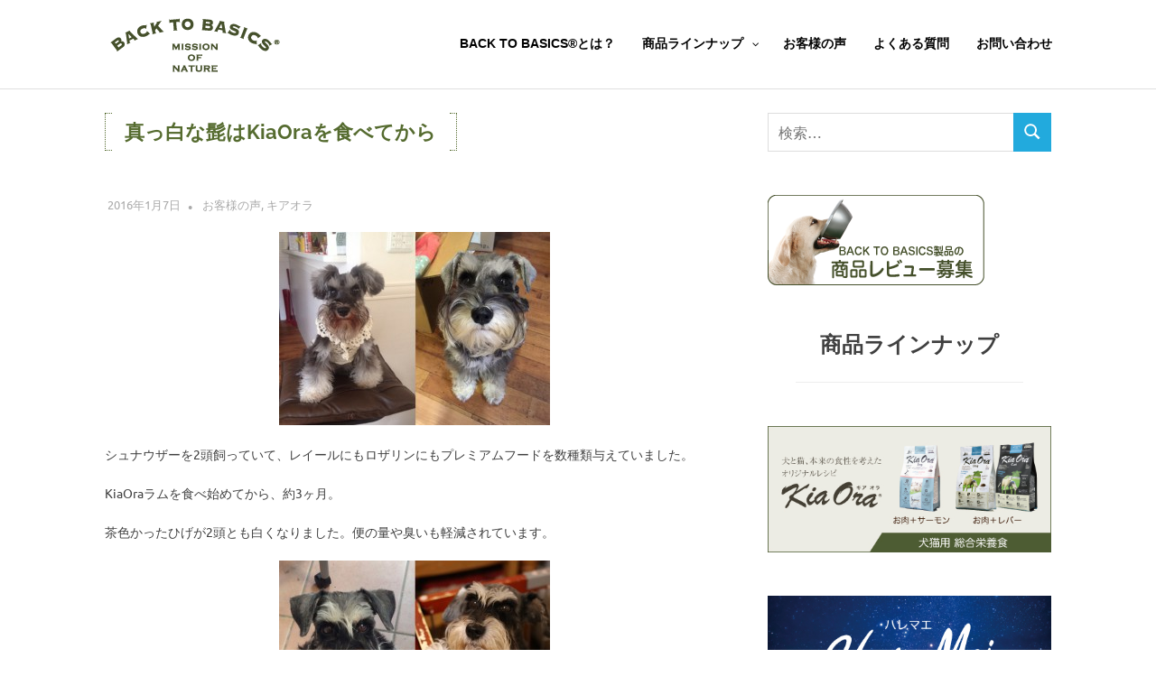

--- FILE ---
content_type: text/html; charset=UTF-8
request_url: https://backtobasics.jp/voice/800
body_size: 17005
content:
<!DOCTYPE html>
<html lang="ja">
<head>
<meta charset="UTF-8">
<meta name="viewport" content="width=device-width, initial-scale=1">
	
	
	
<link rel="profile" href="http://gmpg.org/xfn/11">
<link rel="pingback" href="https://backtobasics.jp/wp/xmlrpc.php">
<!-- Google Tag Manager -->
<script>(function(w,d,s,l,i){w[l]=w[l]||[];w[l].push({'gtm.start':
new Date().getTime(),event:'gtm.js'});var f=d.getElementsByTagName(s)[0],
j=d.createElement(s),dl=l!='dataLayer'?'&l='+l:'';j.async=true;j.src=
'https://www.googletagmanager.com/gtm.js?id='+i+dl;f.parentNode.insertBefore(j,f);
})(window,document,'script','dataLayer','GTM-MTB9HLM');</script>
<!-- End Google Tag Manager -->

	<script type="text/javascript" language="javascript">
		function addValue(){
		 var idname = "mail";
		s = document.getElementById(idname).value;
		var pvname =idname + "pv";
		document.getElementById(pvname).innerHTML = s;
		} 
	</script>
	
<!-- Global site tag (gtag.js) - Google Analytics -->
<script async src="https://www.googletagmanager.com/gtag/js?id=G-K6S6LJ0WLJ"></script>
<script>
  window.dataLayer = window.dataLayer || [];
  function gtag(){dataLayer.push(arguments);}
  gtag('js', new Date());

  gtag('config', 'G-K6S6LJ0WLJ');
</script>

	
<title>真っ白な髭はKiaOraを食べてから &#8211; BACK TO BASICS®</title>
<meta name='robots' content='max-image-preview:large' />
<link rel='dns-prefetch' href='//secure.gravatar.com' />
<link rel='dns-prefetch' href='//stats.wp.com' />
<link rel='dns-prefetch' href='//v0.wordpress.com' />
<link rel="alternate" type="application/rss+xml" title="BACK TO BASICS® &raquo; フィード" href="https://backtobasics.jp/feed" />
<link rel="alternate" type="application/rss+xml" title="BACK TO BASICS® &raquo; コメントフィード" href="https://backtobasics.jp/comments/feed" />
<link rel="alternate" title="oEmbed (JSON)" type="application/json+oembed" href="https://backtobasics.jp/wp-json/oembed/1.0/embed?url=https%3A%2F%2Fbacktobasics.jp%2Fvoice%2F800" />
<link rel="alternate" title="oEmbed (XML)" type="text/xml+oembed" href="https://backtobasics.jp/wp-json/oembed/1.0/embed?url=https%3A%2F%2Fbacktobasics.jp%2Fvoice%2F800&#038;format=xml" />
<style id='wp-img-auto-sizes-contain-inline-css' type='text/css'>
img:is([sizes=auto i],[sizes^="auto," i]){contain-intrinsic-size:3000px 1500px}
/*# sourceURL=wp-img-auto-sizes-contain-inline-css */
</style>
<link rel='stylesheet' id='jetpack_related-posts-css' href='https://backtobasics.jp/wp/wp-content/plugins/jetpack/modules/related-posts/related-posts.css?ver=20240116' type='text/css' media='all' />
<link rel='stylesheet' id='poseidon-theme-fonts-css' href='https://backtobasics.jp/wp/wp-content/fonts/fae1a90079fb046bff3db0816cbbfc19.css?ver=20201110' type='text/css' media='all' />
<link rel='stylesheet' id='sbi_styles-css' href='https://backtobasics.jp/wp/wp-content/plugins/instagram-feed/css/sbi-styles.min.css?ver=6.10.0' type='text/css' media='all' />
<style id='wp-emoji-styles-inline-css' type='text/css'>

	img.wp-smiley, img.emoji {
		display: inline !important;
		border: none !important;
		box-shadow: none !important;
		height: 1em !important;
		width: 1em !important;
		margin: 0 0.07em !important;
		vertical-align: -0.1em !important;
		background: none !important;
		padding: 0 !important;
	}
/*# sourceURL=wp-emoji-styles-inline-css */
</style>
<link rel='stylesheet' id='wp-block-library-css' href='https://backtobasics.jp/wp/wp-includes/css/dist/block-library/style.min.css?ver=6.9' type='text/css' media='all' />
<style id='global-styles-inline-css' type='text/css'>
:root{--wp--preset--aspect-ratio--square: 1;--wp--preset--aspect-ratio--4-3: 4/3;--wp--preset--aspect-ratio--3-4: 3/4;--wp--preset--aspect-ratio--3-2: 3/2;--wp--preset--aspect-ratio--2-3: 2/3;--wp--preset--aspect-ratio--16-9: 16/9;--wp--preset--aspect-ratio--9-16: 9/16;--wp--preset--color--black: #000000;--wp--preset--color--cyan-bluish-gray: #abb8c3;--wp--preset--color--white: #ffffff;--wp--preset--color--pale-pink: #f78da7;--wp--preset--color--vivid-red: #cf2e2e;--wp--preset--color--luminous-vivid-orange: #ff6900;--wp--preset--color--luminous-vivid-amber: #fcb900;--wp--preset--color--light-green-cyan: #7bdcb5;--wp--preset--color--vivid-green-cyan: #00d084;--wp--preset--color--pale-cyan-blue: #8ed1fc;--wp--preset--color--vivid-cyan-blue: #0693e3;--wp--preset--color--vivid-purple: #9b51e0;--wp--preset--color--primary: #22aadd;--wp--preset--color--secondary: #0084b7;--wp--preset--color--tertiary: #005e91;--wp--preset--color--accent: #dd2e22;--wp--preset--color--highlight: #00b734;--wp--preset--color--light-gray: #eeeeee;--wp--preset--color--gray: #777777;--wp--preset--color--dark-gray: #404040;--wp--preset--gradient--vivid-cyan-blue-to-vivid-purple: linear-gradient(135deg,rgb(6,147,227) 0%,rgb(155,81,224) 100%);--wp--preset--gradient--light-green-cyan-to-vivid-green-cyan: linear-gradient(135deg,rgb(122,220,180) 0%,rgb(0,208,130) 100%);--wp--preset--gradient--luminous-vivid-amber-to-luminous-vivid-orange: linear-gradient(135deg,rgb(252,185,0) 0%,rgb(255,105,0) 100%);--wp--preset--gradient--luminous-vivid-orange-to-vivid-red: linear-gradient(135deg,rgb(255,105,0) 0%,rgb(207,46,46) 100%);--wp--preset--gradient--very-light-gray-to-cyan-bluish-gray: linear-gradient(135deg,rgb(238,238,238) 0%,rgb(169,184,195) 100%);--wp--preset--gradient--cool-to-warm-spectrum: linear-gradient(135deg,rgb(74,234,220) 0%,rgb(151,120,209) 20%,rgb(207,42,186) 40%,rgb(238,44,130) 60%,rgb(251,105,98) 80%,rgb(254,248,76) 100%);--wp--preset--gradient--blush-light-purple: linear-gradient(135deg,rgb(255,206,236) 0%,rgb(152,150,240) 100%);--wp--preset--gradient--blush-bordeaux: linear-gradient(135deg,rgb(254,205,165) 0%,rgb(254,45,45) 50%,rgb(107,0,62) 100%);--wp--preset--gradient--luminous-dusk: linear-gradient(135deg,rgb(255,203,112) 0%,rgb(199,81,192) 50%,rgb(65,88,208) 100%);--wp--preset--gradient--pale-ocean: linear-gradient(135deg,rgb(255,245,203) 0%,rgb(182,227,212) 50%,rgb(51,167,181) 100%);--wp--preset--gradient--electric-grass: linear-gradient(135deg,rgb(202,248,128) 0%,rgb(113,206,126) 100%);--wp--preset--gradient--midnight: linear-gradient(135deg,rgb(2,3,129) 0%,rgb(40,116,252) 100%);--wp--preset--font-size--small: 13px;--wp--preset--font-size--medium: 20px;--wp--preset--font-size--large: 36px;--wp--preset--font-size--x-large: 42px;--wp--preset--spacing--20: 0.44rem;--wp--preset--spacing--30: 0.67rem;--wp--preset--spacing--40: 1rem;--wp--preset--spacing--50: 1.5rem;--wp--preset--spacing--60: 2.25rem;--wp--preset--spacing--70: 3.38rem;--wp--preset--spacing--80: 5.06rem;--wp--preset--shadow--natural: 6px 6px 9px rgba(0, 0, 0, 0.2);--wp--preset--shadow--deep: 12px 12px 50px rgba(0, 0, 0, 0.4);--wp--preset--shadow--sharp: 6px 6px 0px rgba(0, 0, 0, 0.2);--wp--preset--shadow--outlined: 6px 6px 0px -3px rgb(255, 255, 255), 6px 6px rgb(0, 0, 0);--wp--preset--shadow--crisp: 6px 6px 0px rgb(0, 0, 0);}:where(.is-layout-flex){gap: 0.5em;}:where(.is-layout-grid){gap: 0.5em;}body .is-layout-flex{display: flex;}.is-layout-flex{flex-wrap: wrap;align-items: center;}.is-layout-flex > :is(*, div){margin: 0;}body .is-layout-grid{display: grid;}.is-layout-grid > :is(*, div){margin: 0;}:where(.wp-block-columns.is-layout-flex){gap: 2em;}:where(.wp-block-columns.is-layout-grid){gap: 2em;}:where(.wp-block-post-template.is-layout-flex){gap: 1.25em;}:where(.wp-block-post-template.is-layout-grid){gap: 1.25em;}.has-black-color{color: var(--wp--preset--color--black) !important;}.has-cyan-bluish-gray-color{color: var(--wp--preset--color--cyan-bluish-gray) !important;}.has-white-color{color: var(--wp--preset--color--white) !important;}.has-pale-pink-color{color: var(--wp--preset--color--pale-pink) !important;}.has-vivid-red-color{color: var(--wp--preset--color--vivid-red) !important;}.has-luminous-vivid-orange-color{color: var(--wp--preset--color--luminous-vivid-orange) !important;}.has-luminous-vivid-amber-color{color: var(--wp--preset--color--luminous-vivid-amber) !important;}.has-light-green-cyan-color{color: var(--wp--preset--color--light-green-cyan) !important;}.has-vivid-green-cyan-color{color: var(--wp--preset--color--vivid-green-cyan) !important;}.has-pale-cyan-blue-color{color: var(--wp--preset--color--pale-cyan-blue) !important;}.has-vivid-cyan-blue-color{color: var(--wp--preset--color--vivid-cyan-blue) !important;}.has-vivid-purple-color{color: var(--wp--preset--color--vivid-purple) !important;}.has-black-background-color{background-color: var(--wp--preset--color--black) !important;}.has-cyan-bluish-gray-background-color{background-color: var(--wp--preset--color--cyan-bluish-gray) !important;}.has-white-background-color{background-color: var(--wp--preset--color--white) !important;}.has-pale-pink-background-color{background-color: var(--wp--preset--color--pale-pink) !important;}.has-vivid-red-background-color{background-color: var(--wp--preset--color--vivid-red) !important;}.has-luminous-vivid-orange-background-color{background-color: var(--wp--preset--color--luminous-vivid-orange) !important;}.has-luminous-vivid-amber-background-color{background-color: var(--wp--preset--color--luminous-vivid-amber) !important;}.has-light-green-cyan-background-color{background-color: var(--wp--preset--color--light-green-cyan) !important;}.has-vivid-green-cyan-background-color{background-color: var(--wp--preset--color--vivid-green-cyan) !important;}.has-pale-cyan-blue-background-color{background-color: var(--wp--preset--color--pale-cyan-blue) !important;}.has-vivid-cyan-blue-background-color{background-color: var(--wp--preset--color--vivid-cyan-blue) !important;}.has-vivid-purple-background-color{background-color: var(--wp--preset--color--vivid-purple) !important;}.has-black-border-color{border-color: var(--wp--preset--color--black) !important;}.has-cyan-bluish-gray-border-color{border-color: var(--wp--preset--color--cyan-bluish-gray) !important;}.has-white-border-color{border-color: var(--wp--preset--color--white) !important;}.has-pale-pink-border-color{border-color: var(--wp--preset--color--pale-pink) !important;}.has-vivid-red-border-color{border-color: var(--wp--preset--color--vivid-red) !important;}.has-luminous-vivid-orange-border-color{border-color: var(--wp--preset--color--luminous-vivid-orange) !important;}.has-luminous-vivid-amber-border-color{border-color: var(--wp--preset--color--luminous-vivid-amber) !important;}.has-light-green-cyan-border-color{border-color: var(--wp--preset--color--light-green-cyan) !important;}.has-vivid-green-cyan-border-color{border-color: var(--wp--preset--color--vivid-green-cyan) !important;}.has-pale-cyan-blue-border-color{border-color: var(--wp--preset--color--pale-cyan-blue) !important;}.has-vivid-cyan-blue-border-color{border-color: var(--wp--preset--color--vivid-cyan-blue) !important;}.has-vivid-purple-border-color{border-color: var(--wp--preset--color--vivid-purple) !important;}.has-vivid-cyan-blue-to-vivid-purple-gradient-background{background: var(--wp--preset--gradient--vivid-cyan-blue-to-vivid-purple) !important;}.has-light-green-cyan-to-vivid-green-cyan-gradient-background{background: var(--wp--preset--gradient--light-green-cyan-to-vivid-green-cyan) !important;}.has-luminous-vivid-amber-to-luminous-vivid-orange-gradient-background{background: var(--wp--preset--gradient--luminous-vivid-amber-to-luminous-vivid-orange) !important;}.has-luminous-vivid-orange-to-vivid-red-gradient-background{background: var(--wp--preset--gradient--luminous-vivid-orange-to-vivid-red) !important;}.has-very-light-gray-to-cyan-bluish-gray-gradient-background{background: var(--wp--preset--gradient--very-light-gray-to-cyan-bluish-gray) !important;}.has-cool-to-warm-spectrum-gradient-background{background: var(--wp--preset--gradient--cool-to-warm-spectrum) !important;}.has-blush-light-purple-gradient-background{background: var(--wp--preset--gradient--blush-light-purple) !important;}.has-blush-bordeaux-gradient-background{background: var(--wp--preset--gradient--blush-bordeaux) !important;}.has-luminous-dusk-gradient-background{background: var(--wp--preset--gradient--luminous-dusk) !important;}.has-pale-ocean-gradient-background{background: var(--wp--preset--gradient--pale-ocean) !important;}.has-electric-grass-gradient-background{background: var(--wp--preset--gradient--electric-grass) !important;}.has-midnight-gradient-background{background: var(--wp--preset--gradient--midnight) !important;}.has-small-font-size{font-size: var(--wp--preset--font-size--small) !important;}.has-medium-font-size{font-size: var(--wp--preset--font-size--medium) !important;}.has-large-font-size{font-size: var(--wp--preset--font-size--large) !important;}.has-x-large-font-size{font-size: var(--wp--preset--font-size--x-large) !important;}
/*# sourceURL=global-styles-inline-css */
</style>

<style id='classic-theme-styles-inline-css' type='text/css'>
/*! This file is auto-generated */
.wp-block-button__link{color:#fff;background-color:#32373c;border-radius:9999px;box-shadow:none;text-decoration:none;padding:calc(.667em + 2px) calc(1.333em + 2px);font-size:1.125em}.wp-block-file__button{background:#32373c;color:#fff;text-decoration:none}
/*# sourceURL=/wp-includes/css/classic-themes.min.css */
</style>
<link rel='stylesheet' id='wpdm-fonticon-css' href='https://backtobasics.jp/wp/wp-content/plugins/download-manager/assets/wpdm-iconfont/css/wpdm-icons.css?ver=6.9' type='text/css' media='all' />
<link rel='stylesheet' id='wpdm-front-css' href='https://backtobasics.jp/wp/wp-content/plugins/download-manager/assets/css/front.min.css?ver=6.9' type='text/css' media='all' />
<link rel='stylesheet' id='sow-image-default-c67d20f9f743-css' href='https://backtobasics.jp/wp/wp-content/uploads/siteorigin-widgets/sow-image-default-c67d20f9f743.css?ver=6.9' type='text/css' media='all' />
<link rel='stylesheet' id='slick-css' href='https://backtobasics.jp/wp/wp-content/plugins/so-widgets-bundle/css/lib/slick.css?ver=1.8.1' type='text/css' media='all' />
<link rel='stylesheet' id='sow-post-carousel-base-css' href='https://backtobasics.jp/wp/wp-content/plugins/so-widgets-bundle/widgets/post-carousel/css/base.css?ver=6.9' type='text/css' media='all' />
<link rel='stylesheet' id='sow-post-carousel-base-ad93eedad001-css' href='https://backtobasics.jp/wp/wp-content/uploads/siteorigin-widgets/sow-post-carousel-base-ad93eedad001.css?ver=6.9' type='text/css' media='all' />
<link rel='stylesheet' id='sow-image-default-8b5b6f678277-css' href='https://backtobasics.jp/wp/wp-content/uploads/siteorigin-widgets/sow-image-default-8b5b6f678277.css?ver=6.9' type='text/css' media='all' />
<link rel='stylesheet' id='sow-headline-default-b4d719ba9583-css' href='https://backtobasics.jp/wp/wp-content/uploads/siteorigin-widgets/sow-headline-default-b4d719ba9583.css?ver=6.9' type='text/css' media='all' />
<link rel='stylesheet' id='iw-defaults-css' href='https://backtobasics.jp/wp/wp-content/plugins/widgets-for-siteorigin/inc/../css/defaults.css?ver=1.4.7' type='text/css' media='all' />
<link rel='stylesheet' id='megamenu-css' href='https://backtobasics.jp/wp/wp-content/uploads/maxmegamenu/style.css?ver=dea0ba' type='text/css' media='all' />
<link rel='stylesheet' id='dashicons-css' href='https://backtobasics.jp/wp/wp-includes/css/dashicons.min.css?ver=6.9' type='text/css' media='all' />
<link rel='stylesheet' id='parent-style-css' href='https://backtobasics.jp/wp/wp-content/themes/poseidon/style.css?ver=6.9' type='text/css' media='all' />
<link rel='stylesheet' id='poseidon-stylesheet-css' href='https://backtobasics.jp/wp/wp-content/themes/poseidon_child/style.css?ver=1.2.3' type='text/css' media='all' />
<style id='poseidon-stylesheet-inline-css' type='text/css'>
.site-title, .site-description, .type-post .entry-footer .entry-tags { position: absolute; clip: rect(1px, 1px, 1px, 1px); width: 1px; height: 1px; overflow: hidden; }
/*# sourceURL=poseidon-stylesheet-inline-css */
</style>
<link rel='stylesheet' id='pscrollbar-css' href='https://backtobasics.jp/wp/wp-content/plugins/quadmenu/assets/frontend/pscrollbar/perfect-scrollbar.min.css?ver=3.3.2' type='text/css' media='all' />
<link rel='stylesheet' id='owlcarousel-css' href='https://backtobasics.jp/wp/wp-content/plugins/quadmenu/assets/frontend/owlcarousel/owl.carousel.min.css?ver=3.3.2' type='text/css' media='all' />
<link rel='stylesheet' id='quadmenu-normalize-css' href='https://backtobasics.jp/wp/wp-content/plugins/quadmenu/assets/frontend/css/quadmenu-normalize.css?ver=3.3.2' type='text/css' media='all' />
<link rel='stylesheet' id='quadmenu-widgets-css' href='https://backtobasics.jp/wp/wp-content/uploads/poseidon_child/quadmenu-widgets.css?ver=1732845732' type='text/css' media='all' />
<link rel='stylesheet' id='quadmenu-css' href='https://backtobasics.jp/wp/wp-content/plugins/quadmenu/build/frontend/style.css?ver=3.3.2' type='text/css' media='all' />
<link rel='stylesheet' id='quadmenu-locations-css' href='https://backtobasics.jp/wp/wp-content/uploads/poseidon_child/quadmenu-locations.css?ver=1732845731' type='text/css' media='all' />
<script type="text/javascript" id="jetpack_related-posts-js-extra">
/* <![CDATA[ */
var related_posts_js_options = {"post_heading":"h4"};
//# sourceURL=jetpack_related-posts-js-extra
/* ]]> */
</script>
<script type="text/javascript" src="https://backtobasics.jp/wp/wp-content/plugins/jetpack/_inc/build/related-posts/related-posts.min.js?ver=20240116" id="jetpack_related-posts-js"></script>
<script type="text/javascript" src="https://backtobasics.jp/wp/wp-includes/js/jquery/jquery.min.js?ver=3.7.1" id="jquery-core-js"></script>
<script type="text/javascript" src="https://backtobasics.jp/wp/wp-includes/js/jquery/jquery-migrate.min.js?ver=3.4.1" id="jquery-migrate-js"></script>
<script type="text/javascript" src="https://backtobasics.jp/wp/wp-content/plugins/download-manager/assets/js/wpdm.min.js?ver=6.9" id="wpdm-frontend-js-js"></script>
<script type="text/javascript" id="wpdm-frontjs-js-extra">
/* <![CDATA[ */
var wpdm_url = {"home":"https://backtobasics.jp/","site":"https://backtobasics.jp/wp/","ajax":"https://backtobasics.jp/wp/wp-admin/admin-ajax.php"};
var wpdm_js = {"spinner":"\u003Ci class=\"wpdm-icon wpdm-sun wpdm-spin\"\u003E\u003C/i\u003E","client_id":"c8c9c9e63cb28257a64f421cacf9d42b"};
var wpdm_strings = {"pass_var":"\u30d1\u30b9\u30ef\u30fc\u30c9\u78ba\u8a8d\u5b8c\u4e86 !","pass_var_q":"\u30c0\u30a6\u30f3\u30ed\u30fc\u30c9\u3092\u958b\u59cb\u3059\u308b\u306b\u306f\u3001\u6b21\u306e\u30dc\u30bf\u30f3\u3092\u30af\u30ea\u30c3\u30af\u3057\u3066\u304f\u3060\u3055\u3044\u3002","start_dl":"\u30c0\u30a6\u30f3\u30ed\u30fc\u30c9\u958b\u59cb"};
//# sourceURL=wpdm-frontjs-js-extra
/* ]]> */
</script>
<script type="text/javascript" src="https://backtobasics.jp/wp/wp-content/plugins/download-manager/assets/js/front.min.js?ver=3.3.39" id="wpdm-frontjs-js"></script>
<script type="text/javascript" src="https://backtobasics.jp/wp/wp-content/plugins/so-widgets-bundle/js/lib/slick.min.js?ver=1.8.1" id="slick-js"></script>
<script type="text/javascript" src="https://backtobasics.jp/wp/wp-content/themes/poseidon/assets/js/sticky-header.js?ver=20170203" id="poseidon-jquery-sticky-header-js"></script>
<script type="text/javascript" src="https://backtobasics.jp/wp/wp-content/themes/poseidon/assets/js/svgxuse.min.js?ver=1.2.6" id="svgxuse-js"></script>
<link rel="https://api.w.org/" href="https://backtobasics.jp/wp-json/" /><link rel="alternate" title="JSON" type="application/json" href="https://backtobasics.jp/wp-json/wp/v2/posts/800" /><link rel="EditURI" type="application/rsd+xml" title="RSD" href="https://backtobasics.jp/wp/xmlrpc.php?rsd" />
<meta name="generator" content="WordPress 6.9" />
<link rel="canonical" href="https://backtobasics.jp/voice/800" />
<link rel='shortlink' href='https://wp.me/p76iug-cU' />
	<style>img#wpstats{display:none}</style>
		
	<meta name="viewport" content="width=device-width, initial-scale=1.0">

		<style>
		#quadmenu {
    z-index: 9998;
    position: relative;
    margin: 0 auto;
    border-radius: 0;
    border: 0;
    clear: both;
}   
	</style>
	<noscript><style>.lazyload[data-src]{display:none !important;}</style></noscript><style>.lazyload{background-image:none !important;}.lazyload:before{background-image:none !important;}</style><style type="text/css">
			.sow-carousel-wrapper:has(.slick-initialized) {
				visibility: visible !important;
				opacity: 1 !important;
			}

			.sow-post-carousel-wrapper:not(:has(.slick-initialized)) .sow-carousel-items {
				visibility: hidden;
			}
		</style>
		
<!-- Jetpack Open Graph Tags -->
<meta property="og:type" content="article" />
<meta property="og:title" content="真っ白な髭はKiaOraを食べてから" />
<meta property="og:url" content="https://backtobasics.jp/voice/800" />
<meta property="og:description" content="シュナウザーを2頭飼っていて、レイールにもロザリンにもプレミアムフードを数種類与えていました。 KiaOraラ&hellip;" />
<meta property="article:published_time" content="2016-01-07T04:35:04+00:00" />
<meta property="article:modified_time" content="2022-07-12T01:39:26+00:00" />
<meta property="og:site_name" content="BACK TO BASICS®" />
<meta property="og:image" content="https://backtobasics.jp/wp/wp-content/uploads/b18c96811176c1baa5d4654d01ad7d2a.jpg" />
<meta property="og:image:width" content="680" />
<meta property="og:image:height" content="485" />
<meta property="og:image:alt" content="" />
<meta property="og:locale" content="ja_JP" />
<meta name="twitter:text:title" content="真っ白な髭はKiaOraを食べてから" />
<meta name="twitter:image" content="https://backtobasics.jp/wp/wp-content/uploads/b18c96811176c1baa5d4654d01ad7d2a.jpg?w=640" />
<meta name="twitter:card" content="summary_large_image" />

<!-- End Jetpack Open Graph Tags -->
<link rel="icon" href="https://backtobasics.jp/wp/wp-content/uploads/cropped-header_bs001-32x32.jpg" sizes="32x32" />
<link rel="icon" href="https://backtobasics.jp/wp/wp-content/uploads/cropped-header_bs001-192x192.jpg" sizes="192x192" />
<link rel="apple-touch-icon" href="https://backtobasics.jp/wp/wp-content/uploads/cropped-header_bs001-180x180.jpg" />
<meta name="msapplication-TileImage" content="https://backtobasics.jp/wp/wp-content/uploads/cropped-header_bs001-270x270.jpg" />
<meta name="generator" content="WordPress Download Manager 3.3.39" />
<style type="text/css">/** Mega Menu CSS: fs **/</style>
                <style>
        /* WPDM Link Template Styles */        </style>
                <style>

            :root {
                --color-primary: #4a8eff;
                --color-primary-rgb: 74, 142, 255;
                --color-primary-hover: #5998ff;
                --color-primary-active: #3281ff;
                --clr-sec: #6c757d;
                --clr-sec-rgb: 108, 117, 125;
                --clr-sec-hover: #6c757d;
                --clr-sec-active: #6c757d;
                --color-secondary: #6c757d;
                --color-secondary-rgb: 108, 117, 125;
                --color-secondary-hover: #6c757d;
                --color-secondary-active: #6c757d;
                --color-success: #018e11;
                --color-success-rgb: 1, 142, 17;
                --color-success-hover: #0aad01;
                --color-success-active: #0c8c01;
                --color-info: #2CA8FF;
                --color-info-rgb: 44, 168, 255;
                --color-info-hover: #2CA8FF;
                --color-info-active: #2CA8FF;
                --color-warning: #FFB236;
                --color-warning-rgb: 255, 178, 54;
                --color-warning-hover: #FFB236;
                --color-warning-active: #FFB236;
                --color-danger: #ff5062;
                --color-danger-rgb: 255, 80, 98;
                --color-danger-hover: #ff5062;
                --color-danger-active: #ff5062;
                --color-green: #30b570;
                --color-blue: #0073ff;
                --color-purple: #8557D3;
                --color-red: #ff5062;
                --color-muted: rgba(69, 89, 122, 0.6);
                --wpdm-font: "Sen", -apple-system, BlinkMacSystemFont, "Segoe UI", Roboto, Helvetica, Arial, sans-serif, "Apple Color Emoji", "Segoe UI Emoji", "Segoe UI Symbol";
            }

            .wpdm-download-link.btn.btn-primary {
                border-radius: 4px;
            }


        </style>
        <link rel='stylesheet' id='jetpack-swiper-library-css' href='https://backtobasics.jp/wp/wp-content/plugins/jetpack/_inc/blocks/swiper.css?ver=15.3.1' type='text/css' media='all' />
<link rel='stylesheet' id='jetpack-carousel-css' href='https://backtobasics.jp/wp/wp-content/plugins/jetpack/modules/carousel/jetpack-carousel.css?ver=15.3.1' type='text/css' media='all' />
<link rel='stylesheet' id='sow-headline-default-98dc6fff397f-css' href='https://backtobasics.jp/wp/wp-content/uploads/siteorigin-widgets/sow-headline-default-98dc6fff397f.css?ver=6.9' type='text/css' media='all' />
</head>
<body class="wp-singular post-template-default single single-post postid-800 single-format-standard wp-custom-logo wp-embed-responsive wp-theme-poseidon wp-child-theme-poseidon_child mega-menu-primary mega-menu-max-mega-menu-4 mega-menu-max-mega-menu-2 author-hidden">
<!-- Google Tag Manager (noscript) -->
<noscript><iframe src="https://www.googletagmanager.com/ns.html?id=GTM-MTB9HLM"
height="0" width="0" style="display:none;visibility:hidden"></iframe></noscript>
<!-- End Google Tag Manager (noscript) -->
	<div id="page" class="hfeed site">
				<a class="skip-link screen-reader-text" href="#content">
			コンテンツへスキップ</a>
				<header id="masthead" class="site-header clearfix" role="banner">
			<div class="header-main container clearfix">
			<nav id="quadmenu" class="quadmenu-default_theme quadmenu-v3.3.2 quadmenu-align-right quadmenu-divider-hide quadmenu-carets-show quadmenu-background-color quadmenu-mobile-shadow-hide quadmenu-dropdown-shadow-show quadmenu-hover-ripple" data-template="collapse" data-theme="default_theme" data-unwrap="0" data-width="0" data-selector="#content" data-breakpoint="768" data-sticky="0" data-sticky-offset="0">
	<div class="quadmenu-container">
	<div class="quadmenu-navbar-header">
		<button type="button" class="quadmenu-navbar-toggle collapsed" data-quadmenu="collapse" data-target="#quadmenu_0" aria-expanded="false" aria-controls="quadmenu">
	<span class="icon-bar-container">
	<span class="icon-bar icon-bar-top"></span>
	<span class="icon-bar icon-bar-middle"></span>
	<span class="icon-bar icon-bar-bottom"></span>
	</span>
</button>			<a class="quadmenu-navbar-brand img" href="https://backtobasics.jp/"><img height="60" width="160" src="[data-uri]" alt="BACK TO BASICS®" data-src="https://backtobasics.jp/wp/wp-content/uploads/logo_btob.png" decoding="async" class="lazyload" data-eio-rwidth="200" data-eio-rheight="70" /><noscript><img height="60" width="160" src="https://backtobasics.jp/wp/wp-content/uploads/logo_btob.png" alt="BACK TO BASICS®" data-eio="l" /></noscript></a>
	</div>
	<div id="quadmenu_0" class="quadmenu-navbar-collapse collapse">
		<ul class="quadmenu-navbar-nav"><li id="menu-item-21" class="quadmenu-item-21 quadmenu-item quadmenu-item-object-page quadmenu-item-type-post_type quadmenu-item-type-post_type quadmenu-item-level-0 quadmenu-has-title quadmenu-has-link quadmenu-has-background quadmenu-dropdown-right">				<a  href="https://backtobasics.jp/about">
			<span class="quadmenu-item-content">
																	<span class="quadmenu-text  hover t_1000">BACK TO BASICS®とは？</span>
																	</span>
		</a>
				</li><li id="menu-item-2140" class="quadmenu-item-2140 quadmenu-item quadmenu-item-object-page quadmenu-item-has-children quadmenu-item-type-post_type quadmenu-item-type-post_type quadmenu-item-level-0 quadmenu-dropdown quadmenu-has-caret quadmenu-has-title quadmenu-has-link quadmenu-has-background quadmenu-dropdown-right">				<a  href="https://backtobasics.jp/product" class="quadmenu-dropdown-toggle hoverintent">
			<span class="quadmenu-item-content">
											<span class="quadmenu-caret"></span>
										<span class="quadmenu-text  hover t_1000">商品ラインナップ</span>
																	</span>
		</a>
						<div id="dropdown-2140" class="quadmenu_btt t_300 quadmenu-dropdown-menu">
				<ul>
		<li id="menu-item-1357" class="quadmenu-item-1357 quadmenu-item quadmenu-item-object-kiaora quadmenu-item-type-default quadmenu-item-level-1 quadmenu-has-title quadmenu-has-link quadmenu-has-background quadmenu-dropdown-right">				<a  href="https://backtobasics.jp/kiaora">
			<span class="quadmenu-item-content">
																	<span class="quadmenu-text  hover t_1000">KiaOra®</span>
																	</span>
		</a>
				</li><li id="menu-item-4739" class="quadmenu-item-4739 quadmenu-item quadmenu-item-object-page quadmenu-item-type-post_type quadmenu-item-type-post_type quadmenu-item-level-1 quadmenu-has-title quadmenu-has-link quadmenu-has-background quadmenu-dropdown-right">				<a  href="https://backtobasics.jp/haere-mai">
			<span class="quadmenu-item-content">
																	<span class="quadmenu-text  hover t_1000">Haere Mai（ハレマエ）</span>
																	</span>
		</a>
				</li><li id="menu-item-9877" class="quadmenu-item-9877 quadmenu-item quadmenu-item-object-page quadmenu-item-type-post_type quadmenu-item-type-post_type quadmenu-item-level-1 quadmenu-has-title quadmenu-has-link quadmenu-has-background quadmenu-dropdown-right">				<a  href="https://backtobasics.jp/mooramoora">
			<span class="quadmenu-item-content">
																	<span class="quadmenu-text  hover t_1000">Moora Moora</span>
																	</span>
		</a>
				</li><li id="menu-item-1031" class="quadmenu-item-1031 quadmenu-item quadmenu-item-object-barriersupple quadmenu-item-type-default quadmenu-item-level-1 quadmenu-has-title quadmenu-has-link quadmenu-has-background quadmenu-dropdown-right">				<a  href="https://backtobasics.jp/barriersupple">
			<span class="quadmenu-item-content">
																	<span class="quadmenu-text  hover t_1000">BARRIER SUPPLE®</span>
																	</span>
		</a>
				</li>		</ul>
	</div>
	</li><li id="menu-item-1358" class="quadmenu-item-1358 quadmenu-item quadmenu-item-type-taxonomy quadmenu-item-object-category current-post-ancestor current-menu-parent current-post-parent quadmenu-item-type-default quadmenu-item-level-0 quadmenu-has-description quadmenu-has-title quadmenu-has-link quadmenu-has-background quadmenu-dropdown-right">				<a  href="https://backtobasics.jp/category/voice">
			<span class="quadmenu-item-content">
																	<span class="quadmenu-text  hover t_1000">お客様の声</span>
													<span class="quadmenu-description">ここに記載されているお客様の声は、個人の感想であり、製品の効果効能を保証するものではありません。</span>
								</span>
		</a>
				</li><li id="menu-item-65" class="quadmenu-item-65 quadmenu-item quadmenu-item-object-page quadmenu-item-type-post_type quadmenu-item-type-post_type quadmenu-item-level-0 quadmenu-has-title quadmenu-has-link quadmenu-has-background quadmenu-dropdown-right">				<a  href="https://backtobasics.jp/faqs">
			<span class="quadmenu-item-content">
																	<span class="quadmenu-text  hover t_1000">よくある質問</span>
																	</span>
		</a>
				</li><li id="menu-item-22" class="quadmenu-item-22 quadmenu-item quadmenu-item-object-page quadmenu-item-type-post_type quadmenu-item-type-post_type quadmenu-item-level-0 quadmenu-has-title quadmenu-has-link quadmenu-has-background quadmenu-dropdown-right">				<a  href="https://backtobasics.jp/contact">
			<span class="quadmenu-item-content">
																	<span class="quadmenu-text  hover t_1000">お問い合わせ</span>
																	</span>
		</a>
				</li></ul>	</div>
	</div>
</nav>			</div><!-- .header-main -->
		</header><!-- #masthead -->
		<!-- header image-->
						
								<!--moora moora header-->
					<div id="content" class="site-content post-container clearfix">
					
		
                
	<section id="primary" class="content-area">
		<main id="main" class="site-main" role="main">

		
<article id="post-800" class="post-800 post type-post status-publish format-standard has-post-thumbnail hentry category-voice category-kr tag-25 tag-26 tag-33">

	<header class="entry-header">

		<h1 class="entry-title">真っ白な髭はKiaOraを食べてから</h1>
    	  					<div class="entry-meta"><span class="meta-date"><a href="https://backtobasics.jp/voice/800" title="4:35 AM" rel="bookmark"><time class="entry-date published updated" datetime="2016-01-07T04:35:04+09:00">2016年1月7日</time></a></span><span class="meta-author"> <span class="author vcard"><a class="url fn n" href="https://backtobasics.jp/author/redheart_editer" title="レッドハート 株式会社 のすべての投稿を表示" rel="author">レッドハート 株式会社</a></span></span><span class="meta-category"> <a href="https://backtobasics.jp/category/voice" rel="category tag">お客様の声</a>, <a href="https://backtobasics.jp/category/voice/kr" rel="category tag">キアオラ</a></span></div>          
	</header><!-- .entry-header -->

	<div class="entry-content clearfix">

		<p><img fetchpriority="high" decoding="async" data-attachment-id="801" data-permalink="https://backtobasics.jp/voice/800/attachment/%e3%83%ac%e3%82%a4%e3%83%bc%e3%83%ab" data-orig-file="https://backtobasics.jp/wp/wp-content/uploads/b18c96811176c1baa5d4654d01ad7d2a.jpg" data-orig-size="680,485" data-comments-opened="1" data-image-meta="{&quot;aperture&quot;:&quot;0&quot;,&quot;credit&quot;:&quot;&quot;,&quot;camera&quot;:&quot;&quot;,&quot;caption&quot;:&quot;&quot;,&quot;created_timestamp&quot;:&quot;0&quot;,&quot;copyright&quot;:&quot;&quot;,&quot;focal_length&quot;:&quot;0&quot;,&quot;iso&quot;:&quot;0&quot;,&quot;shutter_speed&quot;:&quot;0&quot;,&quot;title&quot;:&quot;&quot;,&quot;orientation&quot;:&quot;0&quot;}" data-image-title="レイール" data-image-description="" data-image-caption="" data-medium-file="https://backtobasics.jp/wp/wp-content/uploads/b18c96811176c1baa5d4654d01ad7d2a-300x214.jpg" data-large-file="https://backtobasics.jp/wp/wp-content/uploads/b18c96811176c1baa5d4654d01ad7d2a-610x435.jpg" class="aligncenter size-medium wp-image-801 lazyload" src="[data-uri]" alt="" width="300" height="214"   data-src="https://backtobasics.jp/wp/wp-content/uploads/b18c96811176c1baa5d4654d01ad7d2a-300x214.jpg" data-srcset="https://backtobasics.jp/wp/wp-content/uploads/b18c96811176c1baa5d4654d01ad7d2a-300x214.jpg 300w, https://backtobasics.jp/wp/wp-content/uploads/b18c96811176c1baa5d4654d01ad7d2a-610x435.jpg 610w, https://backtobasics.jp/wp/wp-content/uploads/b18c96811176c1baa5d4654d01ad7d2a.jpg 680w" data-sizes="auto" data-eio-rwidth="300" data-eio-rheight="214" /><noscript><img fetchpriority="high" decoding="async" data-attachment-id="801" data-permalink="https://backtobasics.jp/voice/800/attachment/%e3%83%ac%e3%82%a4%e3%83%bc%e3%83%ab" data-orig-file="https://backtobasics.jp/wp/wp-content/uploads/b18c96811176c1baa5d4654d01ad7d2a.jpg" data-orig-size="680,485" data-comments-opened="1" data-image-meta="{&quot;aperture&quot;:&quot;0&quot;,&quot;credit&quot;:&quot;&quot;,&quot;camera&quot;:&quot;&quot;,&quot;caption&quot;:&quot;&quot;,&quot;created_timestamp&quot;:&quot;0&quot;,&quot;copyright&quot;:&quot;&quot;,&quot;focal_length&quot;:&quot;0&quot;,&quot;iso&quot;:&quot;0&quot;,&quot;shutter_speed&quot;:&quot;0&quot;,&quot;title&quot;:&quot;&quot;,&quot;orientation&quot;:&quot;0&quot;}" data-image-title="レイール" data-image-description="" data-image-caption="" data-medium-file="https://backtobasics.jp/wp/wp-content/uploads/b18c96811176c1baa5d4654d01ad7d2a-300x214.jpg" data-large-file="https://backtobasics.jp/wp/wp-content/uploads/b18c96811176c1baa5d4654d01ad7d2a-610x435.jpg" class="aligncenter size-medium wp-image-801" src="https://backtobasics.jp/wp/wp-content/uploads/b18c96811176c1baa5d4654d01ad7d2a-300x214.jpg" alt="" width="300" height="214" srcset="https://backtobasics.jp/wp/wp-content/uploads/b18c96811176c1baa5d4654d01ad7d2a-300x214.jpg 300w, https://backtobasics.jp/wp/wp-content/uploads/b18c96811176c1baa5d4654d01ad7d2a-610x435.jpg 610w, https://backtobasics.jp/wp/wp-content/uploads/b18c96811176c1baa5d4654d01ad7d2a.jpg 680w" sizes="(max-width: 300px) 100vw, 300px" data-eio="l" /></noscript></p>
<p>シュナウザーを2頭飼っていて、レイールにもロザリンにもプレミアムフードを数種類与えていました。</p>
<p>KiaOraラムを食べ始めてから、約3ヶ月。</p>
<p>茶色かったひげが2頭とも白くなりました。便の量や臭いも軽減されています。</p>
<p><img decoding="async" data-attachment-id="802" data-permalink="https://backtobasics.jp/voice/800/attachment/%e3%83%ad%e3%82%b6%e3%83%aa%e3%83%b3" data-orig-file="https://backtobasics.jp/wp/wp-content/uploads/ab99629243d67be7c2b782c07b5c7e69.jpg" data-orig-size="680,485" data-comments-opened="1" data-image-meta="{&quot;aperture&quot;:&quot;0&quot;,&quot;credit&quot;:&quot;&quot;,&quot;camera&quot;:&quot;&quot;,&quot;caption&quot;:&quot;&quot;,&quot;created_timestamp&quot;:&quot;0&quot;,&quot;copyright&quot;:&quot;&quot;,&quot;focal_length&quot;:&quot;0&quot;,&quot;iso&quot;:&quot;0&quot;,&quot;shutter_speed&quot;:&quot;0&quot;,&quot;title&quot;:&quot;&quot;,&quot;orientation&quot;:&quot;0&quot;}" data-image-title="ロザリン" data-image-description="" data-image-caption="" data-medium-file="https://backtobasics.jp/wp/wp-content/uploads/ab99629243d67be7c2b782c07b5c7e69-300x214.jpg" data-large-file="https://backtobasics.jp/wp/wp-content/uploads/ab99629243d67be7c2b782c07b5c7e69-610x435.jpg" class="aligncenter size-medium wp-image-802 lazyload" src="[data-uri]" alt="" width="300" height="214"   data-src="https://backtobasics.jp/wp/wp-content/uploads/ab99629243d67be7c2b782c07b5c7e69-300x214.jpg" data-srcset="https://backtobasics.jp/wp/wp-content/uploads/ab99629243d67be7c2b782c07b5c7e69-300x214.jpg 300w, https://backtobasics.jp/wp/wp-content/uploads/ab99629243d67be7c2b782c07b5c7e69-610x435.jpg 610w, https://backtobasics.jp/wp/wp-content/uploads/ab99629243d67be7c2b782c07b5c7e69.jpg 680w" data-sizes="auto" data-eio-rwidth="300" data-eio-rheight="214" /><noscript><img decoding="async" data-attachment-id="802" data-permalink="https://backtobasics.jp/voice/800/attachment/%e3%83%ad%e3%82%b6%e3%83%aa%e3%83%b3" data-orig-file="https://backtobasics.jp/wp/wp-content/uploads/ab99629243d67be7c2b782c07b5c7e69.jpg" data-orig-size="680,485" data-comments-opened="1" data-image-meta="{&quot;aperture&quot;:&quot;0&quot;,&quot;credit&quot;:&quot;&quot;,&quot;camera&quot;:&quot;&quot;,&quot;caption&quot;:&quot;&quot;,&quot;created_timestamp&quot;:&quot;0&quot;,&quot;copyright&quot;:&quot;&quot;,&quot;focal_length&quot;:&quot;0&quot;,&quot;iso&quot;:&quot;0&quot;,&quot;shutter_speed&quot;:&quot;0&quot;,&quot;title&quot;:&quot;&quot;,&quot;orientation&quot;:&quot;0&quot;}" data-image-title="ロザリン" data-image-description="" data-image-caption="" data-medium-file="https://backtobasics.jp/wp/wp-content/uploads/ab99629243d67be7c2b782c07b5c7e69-300x214.jpg" data-large-file="https://backtobasics.jp/wp/wp-content/uploads/ab99629243d67be7c2b782c07b5c7e69-610x435.jpg" class="aligncenter size-medium wp-image-802" src="https://backtobasics.jp/wp/wp-content/uploads/ab99629243d67be7c2b782c07b5c7e69-300x214.jpg" alt="" width="300" height="214" srcset="https://backtobasics.jp/wp/wp-content/uploads/ab99629243d67be7c2b782c07b5c7e69-300x214.jpg 300w, https://backtobasics.jp/wp/wp-content/uploads/ab99629243d67be7c2b782c07b5c7e69-610x435.jpg 610w, https://backtobasics.jp/wp/wp-content/uploads/ab99629243d67be7c2b782c07b5c7e69.jpg 680w" sizes="(max-width: 300px) 100vw, 300px" data-eio="l" /></noscript></p>
<p>(北海道／レイール3歳＆ロザリン8歳）</p>

<div id='jp-relatedposts' class='jp-relatedposts' >
	<h3 class="jp-relatedposts-headline"><em>関連投稿</em></h3>
</div>
		
	</div><!-- .entry-content -->

	<footer class="entry-footer">

		
			<div class="entry-tags clearfix">
				<span class="meta-tags">
					<a href="https://backtobasics.jp/tag/%e4%be%bf" rel="tag">便</a><a href="https://backtobasics.jp/tag/%e5%97%9c%e5%a5%bd%e6%80%a7" rel="tag">嗜好性</a><a href="https://backtobasics.jp/tag/%e8%a2%ab%e6%af%9b" rel="tag">被毛</a>				</span>
			</div><!-- .entry-tags -->

			
    	  					
	<nav class="navigation post-navigation" aria-label="投稿">
		<h2 class="screen-reader-text">投稿ナビゲーション</h2>
		<div class="nav-links"><div class="nav-previous"><a href="https://backtobasics.jp/voice/824" rel="prev"><span class="screen-reader-text">前の記事:</span>身体を掻く頻度が減った</a></div><div class="nav-next"><a href="https://backtobasics.jp/newstopics/837" rel="next"><span class="screen-reader-text">次の記事:</span>KiaOraに、新サイズ450g・5kgが登場!</a></div></div>
	</nav>          
	</footer><!-- .entry-footer -->

</article>

<div id="comments" class="comments-area">

	
	
	
	
</div><!-- #comments -->

		</main><!-- #main -->
	</section><!-- #primary -->

	
	<section id="secondary" class="sidebar widget-area clearfix" role="complementary">
    
	     <aside id="search-3" class="widget widget_search clearfix">
<form role="search" method="get" class="search-form" action="https://backtobasics.jp/">
	<label>
		<span class="screen-reader-text">検索対象:</span>
		<input type="search" class="search-field"
			placeholder="検索&hellip;"
			value="" name="s"
			title="検索対象:" />
	</label>
	<button type="submit" class="search-submit">
		<svg class="icon icon-search" aria-hidden="true" role="img"> <use xlink:href="https://backtobasics.jp/wp/wp-content/themes/poseidon/assets/icons/genericons-neue.svg#search"></use> </svg>		<span class="screen-reader-text">検索</span>
	</button>
</form>
</aside><aside id="sow-image-6" class="widget widget_sow-image clearfix"><div
			
			class="so-widget-sow-image so-widget-sow-image-default-8b5b6f678277"
			
		>
<div class="sow-image-container">
			<a href="http://backtobasics.jp/users-entry"
			target="_blank" rel="noopener noreferrer" 		>
			<img 
 src="[data-uri]" width="240" height="100" sizes="(max-width: 240px) 100vw, 240px" alt="" decoding="async" 	 class="so-widget-image lazyload" data-src="https://backtobasics.jp/wp/wp-content/uploads/bnr_uservoice.png" data-eio-rwidth="240" data-eio-rheight="100" /><noscript><img 
	src="https://backtobasics.jp/wp/wp-content/uploads/bnr_uservoice.png" width="240" height="100" sizes="(max-width: 240px) 100vw, 240px" alt="" decoding="async" 		class="so-widget-image" data-eio="l" /></noscript>
			</a></div>

</div></aside><aside id="sow-headline-5" class="widget widget_sow-headline clearfix"><div
			
			class="so-widget-sow-headline so-widget-sow-headline-default-98dc6fff397f"
			
		><div class="sow-headline-container ">
							<h3 class="sow-headline">
						商品ラインナップ						</h3>
											<div class="decoration">
						<div class="decoration-inside"></div>
					</div>
					</div>
</div></aside><aside id="sow-image-10" class="widget widget_sow-image clearfix"><div
			
			class="so-widget-sow-image so-widget-sow-image-default-8b5b6f678277"
			
		>
<div class="sow-image-container">
			<a href="http://backtobasics.jp/kiaora"
					>
			<img 
 src="[data-uri]" width="450" height="200"   alt="" decoding="async" 	 class="so-widget-image lazyload" data-src="https://backtobasics.jp/wp/wp-content/uploads/bnr_kiaora.jpg" data-srcset="https://backtobasics.jp/wp/wp-content/uploads/bnr_kiaora.jpg 450w, https://backtobasics.jp/wp/wp-content/uploads/bnr_kiaora-300x133.jpg 300w" data-sizes="auto" data-eio-rwidth="450" data-eio-rheight="200" /><noscript><img 
	src="https://backtobasics.jp/wp/wp-content/uploads/bnr_kiaora.jpg" width="450" height="200" srcset="https://backtobasics.jp/wp/wp-content/uploads/bnr_kiaora.jpg 450w, https://backtobasics.jp/wp/wp-content/uploads/bnr_kiaora-300x133.jpg 300w" sizes="(max-width: 450px) 100vw, 450px" alt="" decoding="async" 		class="so-widget-image" data-eio="l" /></noscript>
			</a></div>

</div></aside><aside id="sow-image-14" class="widget widget_sow-image clearfix"><div
			
			class="so-widget-sow-image so-widget-sow-image-default-8b5b6f678277"
			
		>
<div class="sow-image-container">
			<a href="https://backtobasics.jp/haere-mai"
					>
			<img 
 src="[data-uri]" width="450" height="200"   alt="" decoding="async" 	 class="so-widget-image lazyload" data-src="https://backtobasics.jp/wp/wp-content/uploads/bnr_haeremai.jpg" data-srcset="https://backtobasics.jp/wp/wp-content/uploads/bnr_haeremai.jpg 450w, https://backtobasics.jp/wp/wp-content/uploads/bnr_haeremai-300x133.jpg 300w" data-sizes="auto" data-eio-rwidth="450" data-eio-rheight="200" /><noscript><img 
	src="https://backtobasics.jp/wp/wp-content/uploads/bnr_haeremai.jpg" width="450" height="200" srcset="https://backtobasics.jp/wp/wp-content/uploads/bnr_haeremai.jpg 450w, https://backtobasics.jp/wp/wp-content/uploads/bnr_haeremai-300x133.jpg 300w" sizes="(max-width: 450px) 100vw, 450px" alt="" decoding="async" 		class="so-widget-image" data-eio="l" /></noscript>
			</a></div>

</div></aside><aside id="sow-image-11" class="widget widget_sow-image clearfix"><div
			
			class="so-widget-sow-image so-widget-sow-image-default-8b5b6f678277"
			
		>
<div class="sow-image-container">
			<a href="http://backtobasics.jp/barriersupple"
					>
			<img 
 src="[data-uri]" width="450" height="200"   alt="" decoding="async" 	 class="so-widget-image lazyload" data-src="https://backtobasics.jp/wp/wp-content/uploads/bnr_bsuppri.png" data-srcset="https://backtobasics.jp/wp/wp-content/uploads/bnr_bsuppri.png 450w, https://backtobasics.jp/wp/wp-content/uploads/bnr_bsuppri-300x133.png 300w" data-sizes="auto" data-eio-rwidth="450" data-eio-rheight="200" /><noscript><img 
	src="https://backtobasics.jp/wp/wp-content/uploads/bnr_bsuppri.png" width="450" height="200" srcset="https://backtobasics.jp/wp/wp-content/uploads/bnr_bsuppri.png 450w, https://backtobasics.jp/wp/wp-content/uploads/bnr_bsuppri-300x133.png 300w" sizes="(max-width: 450px) 100vw, 450px" alt="" decoding="async" 		class="so-widget-image" data-eio="l" /></noscript>
			</a></div>

</div></aside><aside id="sow-image-12" class="widget widget_sow-image clearfix"><div
			
			class="so-widget-sow-image so-widget-sow-image-default-8b5b6f678277"
			
		>
<div class="sow-image-container">
			<a href="http://backtobasics.jp/mooramoora"
					>
			<img 
 src="[data-uri]" width="450" height="200"   alt="" decoding="async" 	 class="so-widget-image lazyload" data-src="https://backtobasics.jp/wp/wp-content/uploads/bnr_mooramoora.png" data-srcset="https://backtobasics.jp/wp/wp-content/uploads/bnr_mooramoora.png 450w, https://backtobasics.jp/wp/wp-content/uploads/bnr_mooramoora-300x133.png 300w" data-sizes="auto" data-eio-rwidth="450" data-eio-rheight="200" /><noscript><img 
	src="https://backtobasics.jp/wp/wp-content/uploads/bnr_mooramoora.png" width="450" height="200" srcset="https://backtobasics.jp/wp/wp-content/uploads/bnr_mooramoora.png 450w, https://backtobasics.jp/wp/wp-content/uploads/bnr_mooramoora-300x133.png 300w" sizes="(max-width: 450px) 100vw, 450px" alt="" decoding="async" 		class="so-widget-image" data-eio="l" /></noscript>
			</a></div>

</div></aside><aside id="sow-image-13" class="widget widget_sow-image clearfix"><div
			
			class="so-widget-sow-image so-widget-sow-image-default-8b5b6f678277"
			
		>
<div class="sow-image-container">
			<a href="https://www.instagram.com/redheart_1974/"
			target="_blank" rel="noopener noreferrer" 		>
			<img 
 src="[data-uri]" width="620" height="400"   alt="" decoding="async" 	 class="so-widget-image lazyload" data-src="https://backtobasics.jp/wp/wp-content/uploads/bnr_instamoora.png" data-srcset="https://backtobasics.jp/wp/wp-content/uploads/bnr_instamoora.png 620w, https://backtobasics.jp/wp/wp-content/uploads/bnr_instamoora-300x194.png 300w, https://backtobasics.jp/wp/wp-content/uploads/bnr_instamoora-610x394.png 610w" data-sizes="auto" data-eio-rwidth="620" data-eio-rheight="400" /><noscript><img 
	src="https://backtobasics.jp/wp/wp-content/uploads/bnr_instamoora.png" width="620" height="400" srcset="https://backtobasics.jp/wp/wp-content/uploads/bnr_instamoora.png 620w, https://backtobasics.jp/wp/wp-content/uploads/bnr_instamoora-300x194.png 300w, https://backtobasics.jp/wp/wp-content/uploads/bnr_instamoora-610x394.png 610w" sizes="(max-width: 620px) 100vw, 620px" alt="" decoding="async" 		class="so-widget-image" data-eio="l" /></noscript>
			</a></div>

</div></aside><aside id="search-4" class="widget widget_search clearfix">
<form role="search" method="get" class="search-form" action="https://backtobasics.jp/">
	<label>
		<span class="screen-reader-text">検索対象:</span>
		<input type="search" class="search-field"
			placeholder="検索&hellip;"
			value="" name="s"
			title="検索対象:" />
	</label>
	<button type="submit" class="search-submit">
		<svg class="icon icon-search" aria-hidden="true" role="img"> <use xlink:href="https://backtobasics.jp/wp/wp-content/themes/poseidon/assets/icons/genericons-neue.svg#search"></use> </svg>		<span class="screen-reader-text">検索</span>
	</button>
</form>
</aside> 
          
          
	
	</section><!-- #secondary -->



	</div><!-- #content -->

	
	<div id="footer" class="footer-wrap">

		<footer id="colophon" class="site-footer container clearfix" role="contentinfo">
			<div id="mega-menu-wrap-max_mega_menu_4" class="mega-menu-wrap"><div class="mega-menu-toggle"><div class="mega-toggle-blocks-left"><div class='mega-toggle-block mega-menu-toggle-block mega-toggle-block-1' id='mega-toggle-block-1' tabindex='0'><span class='mega-toggle-label' role='button' aria-expanded='false'><span class='mega-toggle-label-closed'>MENU</span><span class='mega-toggle-label-open'>MENU</span></span></div></div><div class="mega-toggle-blocks-center"></div><div class="mega-toggle-blocks-right"></div></div><ul id="mega-menu-max_mega_menu_4" class="mega-menu max-mega-menu mega-menu-horizontal mega-no-js" data-event="hover_intent" data-effect="disabled" data-effect-speed="200" data-effect-mobile="disabled" data-effect-speed-mobile="0" data-mobile-force-width="false" data-second-click="go" data-document-click="collapse" data-vertical-behaviour="standard" data-breakpoint="600" data-unbind="true" data-mobile-state="collapse_all" data-mobile-direction="vertical" data-hover-intent-timeout="300" data-hover-intent-interval="100"><li class="mega-menu-item mega-menu-item-type-post_type mega-menu-item-object-page mega-menu-item-645" id="mega-menu-item-645"><a class="mega-menu-link" href="https://backtobasics.jp/company" tabindex="0"><i class="icon-group"></i> 会社概要</a></li><li class="mega-menu-item mega-menu-item-type-post_type mega-menu-item-object-page mega-menu-item-2991" id="mega-menu-item-2991"><a class="mega-menu-link" href="https://backtobasics.jp/noresale" tabindex="0">不正な転売について</a></li><li class="mega-menu-item mega-menu-item-type-post_type mega-menu-item-object-page mega-menu-item-643" id="mega-menu-item-643"><a class="mega-menu-link" href="https://backtobasics.jp/sitemap" tabindex="0"><i class="icon-sitemap"></i>サイトマップ</a></li><li class="mega-menu-item mega-menu-item-type-post_type mega-menu-item-object-page mega-menu-item-644" id="mega-menu-item-644"><a class="mega-menu-link" href="https://backtobasics.jp/privacy" tabindex="0"><i class="icon-key"></i> プライバシーポリシー</a></li><li class="mega-menu-item mega-menu-item-type-post_type mega-menu-item-object-page mega-menu-item-646" id="mega-menu-item-646"><a class="mega-menu-link" href="https://backtobasics.jp/terms" tabindex="0"><i class="icon-eye-open"></i> 利用規約</a></li><li class="mega-menu-item mega-menu-item-type-post_type mega-menu-item-object-page mega-menu-item-647" id="mega-menu-item-647"><a class="mega-menu-link" href="https://backtobasics.jp/store" tabindex="0"><i class="icon-briefcase"></i> 販売店様サポート</a></li></ul></div>			
			<div id="footer-text" class="site-info">
				
        <span class="credit-link">Copyright &copy;  RedHeart All rights reserved.</span>
        <!--?php do_action( 'poseidon_footer_text' ); ?-->
			</div><!-- .site-info -->

		</footer><!-- #colophon -->

	</div>

</div><!-- #page -->

<script type="speculationrules">
{"prefetch":[{"source":"document","where":{"and":[{"href_matches":"/*"},{"not":{"href_matches":["/wp/wp-*.php","/wp/wp-admin/*","/wp/wp-content/uploads/*","/wp/wp-content/*","/wp/wp-content/plugins/*","/wp/wp-content/themes/poseidon_child/*","/wp/wp-content/themes/poseidon/*","/*\\?(.+)"]}},{"not":{"selector_matches":"a[rel~=\"nofollow\"]"}},{"not":{"selector_matches":".no-prefetch, .no-prefetch a"}}]},"eagerness":"conservative"}]}
</script>
            <script>
                const abmsg = "We noticed an ad blocker. Consider whitelisting us to support the site ❤️";
                const abmsgd = "download";
                const iswpdmpropage = 0;
                jQuery(function($){

                    
                });
            </script>
            <div id="fb-root"></div>
            <!-- Instagram Feed JS -->
<script type="text/javascript">
var sbiajaxurl = "https://backtobasics.jp/wp/wp-admin/admin-ajax.php";
</script>
		<div id="jp-carousel-loading-overlay">
			<div id="jp-carousel-loading-wrapper">
				<span id="jp-carousel-library-loading">&nbsp;</span>
			</div>
		</div>
		<div class="jp-carousel-overlay" style="display: none;">

		<div class="jp-carousel-container">
			<!-- The Carousel Swiper -->
			<div
				class="jp-carousel-wrap swiper jp-carousel-swiper-container jp-carousel-transitions"
				itemscope
				itemtype="https://schema.org/ImageGallery">
				<div class="jp-carousel swiper-wrapper"></div>
				<div class="jp-swiper-button-prev swiper-button-prev">
					<svg width="25" height="24" viewBox="0 0 25 24" fill="none" xmlns="http://www.w3.org/2000/svg">
						<mask id="maskPrev" mask-type="alpha" maskUnits="userSpaceOnUse" x="8" y="6" width="9" height="12">
							<path d="M16.2072 16.59L11.6496 12L16.2072 7.41L14.8041 6L8.8335 12L14.8041 18L16.2072 16.59Z" fill="white"/>
						</mask>
						<g mask="url(#maskPrev)">
							<rect x="0.579102" width="23.8823" height="24" fill="#FFFFFF"/>
						</g>
					</svg>
				</div>
				<div class="jp-swiper-button-next swiper-button-next">
					<svg width="25" height="24" viewBox="0 0 25 24" fill="none" xmlns="http://www.w3.org/2000/svg">
						<mask id="maskNext" mask-type="alpha" maskUnits="userSpaceOnUse" x="8" y="6" width="8" height="12">
							<path d="M8.59814 16.59L13.1557 12L8.59814 7.41L10.0012 6L15.9718 12L10.0012 18L8.59814 16.59Z" fill="white"/>
						</mask>
						<g mask="url(#maskNext)">
							<rect x="0.34375" width="23.8822" height="24" fill="#FFFFFF"/>
						</g>
					</svg>
				</div>
			</div>
			<!-- The main close buton -->
			<div class="jp-carousel-close-hint">
				<svg width="25" height="24" viewBox="0 0 25 24" fill="none" xmlns="http://www.w3.org/2000/svg">
					<mask id="maskClose" mask-type="alpha" maskUnits="userSpaceOnUse" x="5" y="5" width="15" height="14">
						<path d="M19.3166 6.41L17.9135 5L12.3509 10.59L6.78834 5L5.38525 6.41L10.9478 12L5.38525 17.59L6.78834 19L12.3509 13.41L17.9135 19L19.3166 17.59L13.754 12L19.3166 6.41Z" fill="white"/>
					</mask>
					<g mask="url(#maskClose)">
						<rect x="0.409668" width="23.8823" height="24" fill="#FFFFFF"/>
					</g>
				</svg>
			</div>
			<!-- Image info, comments and meta -->
			<div class="jp-carousel-info">
				<div class="jp-carousel-info-footer">
					<div class="jp-carousel-pagination-container">
						<div class="jp-swiper-pagination swiper-pagination"></div>
						<div class="jp-carousel-pagination"></div>
					</div>
					<div class="jp-carousel-photo-title-container">
						<h2 class="jp-carousel-photo-caption"></h2>
					</div>
					<div class="jp-carousel-photo-icons-container">
						<a href="#" class="jp-carousel-icon-btn jp-carousel-icon-info" aria-label="写真のメタデータ表示を切り替え">
							<span class="jp-carousel-icon">
								<svg width="25" height="24" viewBox="0 0 25 24" fill="none" xmlns="http://www.w3.org/2000/svg">
									<mask id="maskInfo" mask-type="alpha" maskUnits="userSpaceOnUse" x="2" y="2" width="21" height="20">
										<path fill-rule="evenodd" clip-rule="evenodd" d="M12.7537 2C7.26076 2 2.80273 6.48 2.80273 12C2.80273 17.52 7.26076 22 12.7537 22C18.2466 22 22.7046 17.52 22.7046 12C22.7046 6.48 18.2466 2 12.7537 2ZM11.7586 7V9H13.7488V7H11.7586ZM11.7586 11V17H13.7488V11H11.7586ZM4.79292 12C4.79292 16.41 8.36531 20 12.7537 20C17.142 20 20.7144 16.41 20.7144 12C20.7144 7.59 17.142 4 12.7537 4C8.36531 4 4.79292 7.59 4.79292 12Z" fill="white"/>
									</mask>
									<g mask="url(#maskInfo)">
										<rect x="0.8125" width="23.8823" height="24" fill="#FFFFFF"/>
									</g>
								</svg>
							</span>
						</a>
												<a href="#" class="jp-carousel-icon-btn jp-carousel-icon-comments" aria-label="写真のコメント表示を切り替え">
							<span class="jp-carousel-icon">
								<svg width="25" height="24" viewBox="0 0 25 24" fill="none" xmlns="http://www.w3.org/2000/svg">
									<mask id="maskComments" mask-type="alpha" maskUnits="userSpaceOnUse" x="2" y="2" width="21" height="20">
										<path fill-rule="evenodd" clip-rule="evenodd" d="M4.3271 2H20.2486C21.3432 2 22.2388 2.9 22.2388 4V16C22.2388 17.1 21.3432 18 20.2486 18H6.31729L2.33691 22V4C2.33691 2.9 3.2325 2 4.3271 2ZM6.31729 16H20.2486V4H4.3271V18L6.31729 16Z" fill="white"/>
									</mask>
									<g mask="url(#maskComments)">
										<rect x="0.34668" width="23.8823" height="24" fill="#FFFFFF"/>
									</g>
								</svg>

								<span class="jp-carousel-has-comments-indicator" aria-label="この画像にはコメントがあります。"></span>
							</span>
						</a>
											</div>
				</div>
				<div class="jp-carousel-info-extra">
					<div class="jp-carousel-info-content-wrapper">
						<div class="jp-carousel-photo-title-container">
							<h2 class="jp-carousel-photo-title"></h2>
						</div>
						<div class="jp-carousel-comments-wrapper">
															<div id="jp-carousel-comments-loading">
									<span>コメントを読み込み中…</span>
								</div>
								<div class="jp-carousel-comments"></div>
								<div id="jp-carousel-comment-form-container">
									<span id="jp-carousel-comment-form-spinner">&nbsp;</span>
									<div id="jp-carousel-comment-post-results"></div>
																														<form id="jp-carousel-comment-form">
												<label for="jp-carousel-comment-form-comment-field" class="screen-reader-text">コメントをどうぞ</label>
												<textarea
													name="comment"
													class="jp-carousel-comment-form-field jp-carousel-comment-form-textarea"
													id="jp-carousel-comment-form-comment-field"
													placeholder="コメントをどうぞ"
												></textarea>
												<div id="jp-carousel-comment-form-submit-and-info-wrapper">
													<div id="jp-carousel-comment-form-commenting-as">
																													<fieldset>
																<label for="jp-carousel-comment-form-email-field">メール (必須)</label>
																<input type="text" name="email" class="jp-carousel-comment-form-field jp-carousel-comment-form-text-field" id="jp-carousel-comment-form-email-field" />
															</fieldset>
															<fieldset>
																<label for="jp-carousel-comment-form-author-field">名前 (必須)</label>
																<input type="text" name="author" class="jp-carousel-comment-form-field jp-carousel-comment-form-text-field" id="jp-carousel-comment-form-author-field" />
															</fieldset>
															<fieldset>
																<label for="jp-carousel-comment-form-url-field">サイト</label>
																<input type="text" name="url" class="jp-carousel-comment-form-field jp-carousel-comment-form-text-field" id="jp-carousel-comment-form-url-field" />
															</fieldset>
																											</div>
													<input
														type="submit"
														name="submit"
														class="jp-carousel-comment-form-button"
														id="jp-carousel-comment-form-button-submit"
														value="コメントを送信" />
												</div>
											</form>
																											</div>
													</div>
						<div class="jp-carousel-image-meta">
							<div class="jp-carousel-title-and-caption">
								<div class="jp-carousel-photo-info">
									<h3 class="jp-carousel-caption" itemprop="caption description"></h3>
								</div>

								<div class="jp-carousel-photo-description"></div>
							</div>
							<ul class="jp-carousel-image-exif" style="display: none;"></ul>
							<a class="jp-carousel-image-download" href="#" target="_blank" style="display: none;">
								<svg width="25" height="24" viewBox="0 0 25 24" fill="none" xmlns="http://www.w3.org/2000/svg">
									<mask id="mask0" mask-type="alpha" maskUnits="userSpaceOnUse" x="3" y="3" width="19" height="18">
										<path fill-rule="evenodd" clip-rule="evenodd" d="M5.84615 5V19H19.7775V12H21.7677V19C21.7677 20.1 20.8721 21 19.7775 21H5.84615C4.74159 21 3.85596 20.1 3.85596 19V5C3.85596 3.9 4.74159 3 5.84615 3H12.8118V5H5.84615ZM14.802 5V3H21.7677V10H19.7775V6.41L9.99569 16.24L8.59261 14.83L18.3744 5H14.802Z" fill="white"/>
									</mask>
									<g mask="url(#mask0)">
										<rect x="0.870605" width="23.8823" height="24" fill="#FFFFFF"/>
									</g>
								</svg>
								<span class="jp-carousel-download-text"></span>
							</a>
							<div class="jp-carousel-image-map" style="display: none;"></div>
						</div>
					</div>
				</div>
			</div>
		</div>

		</div>
		<script type="text/javascript" id="eio-lazy-load-js-before">
/* <![CDATA[ */
var eio_lazy_vars = {"exactdn_domain":"","skip_autoscale":0,"bg_min_dpr":1.100000000000000088817841970012523233890533447265625,"threshold":0,"use_dpr":1};
//# sourceURL=eio-lazy-load-js-before
/* ]]> */
</script>
<script type="text/javascript" src="https://backtobasics.jp/wp/wp-content/plugins/ewww-image-optimizer/includes/lazysizes.min.js?ver=831" id="eio-lazy-load-js" async="async" data-wp-strategy="async"></script>
<script type="text/javascript" src="https://backtobasics.jp/wp/wp-includes/js/dist/hooks.min.js?ver=dd5603f07f9220ed27f1" id="wp-hooks-js"></script>
<script type="text/javascript" src="https://backtobasics.jp/wp/wp-includes/js/dist/i18n.min.js?ver=c26c3dc7bed366793375" id="wp-i18n-js"></script>
<script type="text/javascript" id="wp-i18n-js-after">
/* <![CDATA[ */
wp.i18n.setLocaleData( { 'text direction\u0004ltr': [ 'ltr' ] } );
//# sourceURL=wp-i18n-js-after
/* ]]> */
</script>
<script type="text/javascript" src="https://backtobasics.jp/wp/wp-includes/js/jquery/jquery.form.min.js?ver=4.3.0" id="jquery-form-js"></script>
<script type="text/javascript" src="https://backtobasics.jp/wp/wp-content/plugins/so-widgets-bundle/js/carousel.min.js?ver=1.70.3" id="sow-carousel-js"></script>
<script type="text/javascript" src="https://backtobasics.jp/wp/wp-content/plugins/so-widgets-bundle/widgets/post-carousel/js/script.min.js?ver=1.70.3" id="sow-post-carousel-js"></script>
<script type="text/javascript" id="poseidon-navigation-js-extra">
/* <![CDATA[ */
var poseidonScreenReaderText = {"expand":"Expand child menu","collapse":"Collapse child menu","icon":"\u003Csvg class=\"icon icon-expand\" aria-hidden=\"true\" role=\"img\"\u003E \u003Cuse xlink:href=\"https://backtobasics.jp/wp/wp-content/themes/poseidon/assets/icons/genericons-neue.svg#expand\"\u003E\u003C/use\u003E \u003C/svg\u003E"};
//# sourceURL=poseidon-navigation-js-extra
/* ]]> */
</script>
<script type="text/javascript" src="https://backtobasics.jp/wp/wp-content/themes/poseidon/assets/js/navigation.min.js?ver=20220224" id="poseidon-navigation-js"></script>
<script type="text/javascript" src="https://backtobasics.jp/wp/wp-content/plugins/quadmenu/assets/frontend/pscrollbar/perfect-scrollbar.jquery.min.js?ver=3.3.2" id="pscrollbar-js"></script>
<script type="text/javascript" src="https://backtobasics.jp/wp/wp-content/plugins/quadmenu/assets/frontend/owlcarousel/owl.carousel.min.js?ver=3.3.2" id="owlcarousel-js"></script>
<script type="text/javascript" src="https://backtobasics.jp/wp/wp-includes/js/hoverIntent.min.js?ver=1.10.2" id="hoverIntent-js"></script>
<script type="text/javascript" id="quadmenu-js-extra">
/* <![CDATA[ */
var quadmenu = {"ajaxurl":"https://backtobasics.jp/wp/wp-admin/admin-ajax.php","gutter":"30"};
//# sourceURL=quadmenu-js-extra
/* ]]> */
</script>
<script type="text/javascript" src="https://backtobasics.jp/wp/wp-content/plugins/quadmenu/build/frontend/index.js?ver=64a0778cf68e89eed44f" id="quadmenu-js"></script>
<script type="text/javascript" id="jetpack-stats-js-before">
/* <![CDATA[ */
_stq = window._stq || [];
_stq.push([ "view", JSON.parse("{\"v\":\"ext\",\"blog\":\"104935388\",\"post\":\"800\",\"tz\":\"9\",\"srv\":\"backtobasics.jp\",\"j\":\"1:15.3.1\"}") ]);
_stq.push([ "clickTrackerInit", "104935388", "800" ]);
//# sourceURL=jetpack-stats-js-before
/* ]]> */
</script>
<script type="text/javascript" src="https://stats.wp.com/e-202604.js" id="jetpack-stats-js" defer="defer" data-wp-strategy="defer"></script>
<script type="text/javascript" src="https://backtobasics.jp/wp/wp-content/plugins/megamenu/js/maxmegamenu.js?ver=3.7" id="megamenu-js"></script>
<script type="text/javascript" id="jetpack-carousel-js-extra">
/* <![CDATA[ */
var jetpackSwiperLibraryPath = {"url":"https://backtobasics.jp/wp/wp-content/plugins/jetpack/_inc/blocks/swiper.js"};
var jetpackCarouselStrings = {"widths":[370,700,1000,1200,1400,2000],"is_logged_in":"","lang":"ja","ajaxurl":"https://backtobasics.jp/wp/wp-admin/admin-ajax.php","nonce":"3c2366e185","display_exif":"1","display_comments":"1","single_image_gallery":"1","single_image_gallery_media_file":"","background_color":"black","comment":"\u30b3\u30e1\u30f3\u30c8","post_comment":"\u30b3\u30e1\u30f3\u30c8\u3092\u9001\u4fe1","write_comment":"\u30b3\u30e1\u30f3\u30c8\u3092\u3069\u3046\u305e","loading_comments":"\u30b3\u30e1\u30f3\u30c8\u3092\u8aad\u307f\u8fbc\u307f\u4e2d\u2026","image_label":"\u753b\u50cf\u3092\u30d5\u30eb\u30b9\u30af\u30ea\u30fc\u30f3\u3067\u958b\u304d\u307e\u3059\u3002","download_original":"\u30d5\u30eb\u30b5\u30a4\u30ba\u8868\u793a \u003Cspan class=\"photo-size\"\u003E{0}\u003Cspan class=\"photo-size-times\"\u003E\u00d7\u003C/span\u003E{1}\u003C/span\u003E","no_comment_text":"\u30b3\u30e1\u30f3\u30c8\u306e\u30e1\u30c3\u30bb\u30fc\u30b8\u3092\u3054\u8a18\u5165\u304f\u3060\u3055\u3044\u3002","no_comment_email":"\u30b3\u30e1\u30f3\u30c8\u3059\u308b\u306b\u306f\u30e1\u30fc\u30eb\u30a2\u30c9\u30ec\u30b9\u3092\u3054\u8a18\u5165\u304f\u3060\u3055\u3044\u3002","no_comment_author":"\u30b3\u30e1\u30f3\u30c8\u3059\u308b\u306b\u306f\u304a\u540d\u524d\u3092\u3054\u8a18\u5165\u304f\u3060\u3055\u3044\u3002","comment_post_error":"\u30b3\u30e1\u30f3\u30c8\u6295\u7a3f\u306e\u969b\u306b\u30a8\u30e9\u30fc\u304c\u767a\u751f\u3057\u307e\u3057\u305f\u3002\u5f8c\u307b\u3069\u3082\u3046\u4e00\u5ea6\u304a\u8a66\u3057\u304f\u3060\u3055\u3044\u3002","comment_approved":"\u30b3\u30e1\u30f3\u30c8\u304c\u627f\u8a8d\u3055\u308c\u307e\u3057\u305f\u3002","comment_unapproved":"\u30b3\u30e1\u30f3\u30c8\u306f\u627f\u8a8d\u5f85\u3061\u4e2d\u3067\u3059\u3002","camera":"\u30ab\u30e1\u30e9","aperture":"\u7d5e\u308a","shutter_speed":"\u30b7\u30e3\u30c3\u30bf\u30fc\u30b9\u30d4\u30fc\u30c9","focal_length":"\u7126\u70b9\u8ddd\u96e2","copyright":"\u8457\u4f5c\u6a29\u8868\u793a","comment_registration":"0","require_name_email":"1","login_url":"https://backtobasics.jp/wp/wp-login.php?redirect_to=https%3A%2F%2Fbacktobasics.jp%2Fvoice%2F800","blog_id":"1","meta_data":["camera","aperture","shutter_speed","focal_length","copyright"]};
//# sourceURL=jetpack-carousel-js-extra
/* ]]> */
</script>
<script type="text/javascript" src="https://backtobasics.jp/wp/wp-content/plugins/jetpack/_inc/build/carousel/jetpack-carousel.min.js?ver=15.3.1" id="jetpack-carousel-js"></script>
<script id="wp-emoji-settings" type="application/json">
{"baseUrl":"https://s.w.org/images/core/emoji/17.0.2/72x72/","ext":".png","svgUrl":"https://s.w.org/images/core/emoji/17.0.2/svg/","svgExt":".svg","source":{"concatemoji":"https://backtobasics.jp/wp/wp-includes/js/wp-emoji-release.min.js?ver=6.9"}}
</script>
<script type="module">
/* <![CDATA[ */
/*! This file is auto-generated */
const a=JSON.parse(document.getElementById("wp-emoji-settings").textContent),o=(window._wpemojiSettings=a,"wpEmojiSettingsSupports"),s=["flag","emoji"];function i(e){try{var t={supportTests:e,timestamp:(new Date).valueOf()};sessionStorage.setItem(o,JSON.stringify(t))}catch(e){}}function c(e,t,n){e.clearRect(0,0,e.canvas.width,e.canvas.height),e.fillText(t,0,0);t=new Uint32Array(e.getImageData(0,0,e.canvas.width,e.canvas.height).data);e.clearRect(0,0,e.canvas.width,e.canvas.height),e.fillText(n,0,0);const a=new Uint32Array(e.getImageData(0,0,e.canvas.width,e.canvas.height).data);return t.every((e,t)=>e===a[t])}function p(e,t){e.clearRect(0,0,e.canvas.width,e.canvas.height),e.fillText(t,0,0);var n=e.getImageData(16,16,1,1);for(let e=0;e<n.data.length;e++)if(0!==n.data[e])return!1;return!0}function u(e,t,n,a){switch(t){case"flag":return n(e,"\ud83c\udff3\ufe0f\u200d\u26a7\ufe0f","\ud83c\udff3\ufe0f\u200b\u26a7\ufe0f")?!1:!n(e,"\ud83c\udde8\ud83c\uddf6","\ud83c\udde8\u200b\ud83c\uddf6")&&!n(e,"\ud83c\udff4\udb40\udc67\udb40\udc62\udb40\udc65\udb40\udc6e\udb40\udc67\udb40\udc7f","\ud83c\udff4\u200b\udb40\udc67\u200b\udb40\udc62\u200b\udb40\udc65\u200b\udb40\udc6e\u200b\udb40\udc67\u200b\udb40\udc7f");case"emoji":return!a(e,"\ud83e\u1fac8")}return!1}function f(e,t,n,a){let r;const o=(r="undefined"!=typeof WorkerGlobalScope&&self instanceof WorkerGlobalScope?new OffscreenCanvas(300,150):document.createElement("canvas")).getContext("2d",{willReadFrequently:!0}),s=(o.textBaseline="top",o.font="600 32px Arial",{});return e.forEach(e=>{s[e]=t(o,e,n,a)}),s}function r(e){var t=document.createElement("script");t.src=e,t.defer=!0,document.head.appendChild(t)}a.supports={everything:!0,everythingExceptFlag:!0},new Promise(t=>{let n=function(){try{var e=JSON.parse(sessionStorage.getItem(o));if("object"==typeof e&&"number"==typeof e.timestamp&&(new Date).valueOf()<e.timestamp+604800&&"object"==typeof e.supportTests)return e.supportTests}catch(e){}return null}();if(!n){if("undefined"!=typeof Worker&&"undefined"!=typeof OffscreenCanvas&&"undefined"!=typeof URL&&URL.createObjectURL&&"undefined"!=typeof Blob)try{var e="postMessage("+f.toString()+"("+[JSON.stringify(s),u.toString(),c.toString(),p.toString()].join(",")+"));",a=new Blob([e],{type:"text/javascript"});const r=new Worker(URL.createObjectURL(a),{name:"wpTestEmojiSupports"});return void(r.onmessage=e=>{i(n=e.data),r.terminate(),t(n)})}catch(e){}i(n=f(s,u,c,p))}t(n)}).then(e=>{for(const n in e)a.supports[n]=e[n],a.supports.everything=a.supports.everything&&a.supports[n],"flag"!==n&&(a.supports.everythingExceptFlag=a.supports.everythingExceptFlag&&a.supports[n]);var t;a.supports.everythingExceptFlag=a.supports.everythingExceptFlag&&!a.supports.flag,a.supports.everything||((t=a.source||{}).concatemoji?r(t.concatemoji):t.wpemoji&&t.twemoji&&(r(t.twemoji),r(t.wpemoji)))});
//# sourceURL=https://backtobasics.jp/wp/wp-includes/js/wp-emoji-loader.min.js
/* ]]> */
</script>

</body>
</html>


--- FILE ---
content_type: text/css
request_url: https://backtobasics.jp/wp/wp-content/uploads/siteorigin-widgets/sow-headline-default-b4d719ba9583.css?ver=6.9
body_size: 206
content:
.so-widget-sow-headline-default-b4d719ba9583 .sow-headline-container h3.sow-headline {
  
  text-align: center;
  
  line-height: 1.4em;
  
  
  
}
@media (max-width: 780px) {
  .so-widget-sow-headline-default-b4d719ba9583 .sow-headline-container h3.sow-headline {
    text-align: center;
  }
}
.so-widget-sow-headline-default-b4d719ba9583 .sow-headline-container h3.sow-sub-headline {
  
  text-align: center;
  
  line-height: 1.4em;
  
  
  
}
@media (max-width: 780px) {
  .so-widget-sow-headline-default-b4d719ba9583 .sow-headline-container h3.sow-sub-headline {
    text-align: center;
  }
}
.so-widget-sow-headline-default-b4d719ba9583 .sow-headline-container .decoration {
  line-height: 0em;
  text-align: center;
  margin-top: 20px;
  margin-bottom: 20px;
}
@media (max-width: 780px) {
  .so-widget-sow-headline-default-b4d719ba9583 .sow-headline-container .decoration {
    text-align: center;
  }
}
.so-widget-sow-headline-default-b4d719ba9583 .sow-headline-container .decoration .decoration-inside {
  height: 1px;
  display: inline-block;
  border-top: 1px solid #eeeeee;
  width: 100%;
  max-width: 80%;
}
.so-widget-sow-headline-default-b4d719ba9583 .sow-headline-container *:first-child {
  margin-top: 0 !important;
}
.so-widget-sow-headline-default-b4d719ba9583 .sow-headline-container *:last-child {
  margin-bottom: 0 !important;
}

--- FILE ---
content_type: text/css
request_url: https://backtobasics.jp/wp/wp-content/themes/poseidon_child/style.css?ver=1.2.3
body_size: 2838
content:
	/*
Theme Name: poseidon-child
Theme URI:  http://
Description:
Template: poseidon
Version: 1.2.3
*/

/*メールフォーム入力*/
div#mailoutput{
	padding: 10px;
    margin-top: 10px;
    font-size: 170%;
    font-weight: bold;
    font-family: Arial, Helvetica, sans-serif;
    word-wrap: break-word;
    overflow-wrap: break-word;
    line-height: normal;
	overflow:hidden;
}

/*body*/

.main-navigation-menu a {
	text-transform: none;
}

p {
	margin-bottom: 1.5em;
	font-size: 85%;
}

img.sow-carousel-thumbnail {
	width: 244.8px;
	height: 163.8px;
	object-fit: cover;
}

.sidebar {
	float: right;
	width: 30%;
	padding-top: 20px;
}

/* fullwidth css*/
.alignwide {
	margin-left: 0;
	margin-right: 0;
	max-width: 100vw;
}

.alignfull {
	margin-left: calc(-100vw / 2 + 100% / 2);
	margin-right: calc(-100vw / 2 + 100% / 2);
	max-width: 100vw;
}

.alignfull img {
	width: 100vw;
}

/*見出しCSS*/

.page-title,
.entry-title {
	font-size: 1.4rem!important;
}

h1.entry-title,
.page-title {
	position: relative;
	line-height: 1.4;
	padding: 0.25em 1em;
	display: inline-block;
	top: 0;
	color: #556B2F;
	margin-bottom: 30px;
}

h1:before,
h1:after {
	position: absolute;
	top: 0;
	content: '';
	width: 8px;
	height: 100%;
	display: inline-block;
}

h1:before {
	border-top: dotted 1px #556B2F;
	border-left: dotted 1px #556B2F;
	border-bottom: dotted 1px #556B2F;
	left: 0;
}

h1:after {
	content: '';
	border-top: dotted 1px #556B2F;
	border-right: dotted 1px #556B2F;
	border-bottom: dotted 1px #556B2F;
	right: 0;
	font-size: 18px;
}

body:not(.home):not(.post-type-archive-mooramoora):not(.post-type-archive-barriersupple) h2:not(.moora_title){
	font-size: 2rem;
	margin: 0 0 .5em;
    padding: 0;
}


body:not(.home):not(.post-type-archive-kiaora):not(.post-type-archive-mooramoora):not(.post-type-archive-barriersupple):not(li.sow-carousel-item) h3{
	font-size: 1.7rem;
}



body:not(.home):not(.qe-toggle-title):not(.qe-faq-toggle) h4 {
	font-size: 1.4rem;
	line-height: 1.4;
	/*行高*/
}


body:not(.home) h5{
	color: #556B2F;
	font-size: 1.1em;
	margin-bottom: 7px;
}


h6:not(.home) {
	font-size: 1em;
	position: relative;
	border-top: solid 2px #80c8d1;
	border-bottom: solid 2px #80c8d1;
	background: #f4f4f4;
	line-height: 1.4;
	padding: 0.4em 0.5em;
	margin: 2em 0 0.5em;
}

h6:after {
	/*タブ*/
	position: absolute;
	font-family: FontAwesome, 'Quicksand', 'Avenir', 'Arial', sans-serif;
	content: '\f0a7\ POINT';
	background: #80c8d1;
	color: #fff;
	left: 0px;
	bottom: 100%;
	border-radius: 5px 5px 0 0;
	padding: 5px 7px 3px;
	font-size: 0.7em;
	line-height: 1;
	letter-spacing: 0.05em;
}

.widget-title {
	display: inline-block;
	margin: 0;
	padding: 0;
	border-bottom: none;
	color: #404040;
	text-transform: none;
	font-weight: bold;
	font-size: 18px;
	font-size: 1.125rem;
	font-family: 'Raleway', Tahoma, Arial;
}

.main-navigation-menu ul {
	z-index: 100;
}
.entry-meta {
    margin: 1.5em 0.2em 0;
    color: #aaa;
    text-transform: uppercase;
    font-size: 13px;
    font-size: 0.8125rem;
}



/*ナビゲーション*/

#menu-main-menu li {
	font-weight: bold;
	font-size: 14px!important;
}

#quadmenu {
    z-index: 999;
    position: relative;
    margin: 0 auto;
    border-radius: 0;
    border: 0;
    clear: both;
}
@media only screen and (min-width: 60.001em){
.sticky-header .site-header {
	position: fixed;
    top: 0;
    z-index:9999;
    width: 100%;
}
}
/* イメージリンク追加css*/

.topnews {
	font-size: 14px;
}

.topnews ul {
	list-style: none;
	margin: 0 0 1.5em 0;
}

.topnews ul li p {
	display: inline-block;
	margin: 0 15px 0 0;
}


/*コンテンツ*/

.mega-menu-wrap {
	clear: both;
	margin-bottom: 40px;
}

.content-area {
	float: left;
	box-sizing: border-box;
	margin-top: 20px;
}


/*新着商品情報*/

.topics-product dl::after {
	content: "";
	clear: both;
	display: block;
}

.topics-product .two-low dt,
.topics-product .two-low dd {
	display: block;
	border-top: 1px solid #e0e0e0;
	padding: 0.5em 0;
}

.topics-product .two-low dt {
	float: left;
	clear: left;
	width: 25%;
	font-weight: bold;
}

.topics-product .two-low dd {
	float: left;
	width: 75%;
}

@media screen and (max-width: 60.001em) {
	.topics-product .two-low dt {
		width: 100%;
	}
	.topics-product .two-low dd {
		width: 100%;
		border-top: none;
	}
}


/*レスポンシブ*/

@media only screen and (max-width: 80em) {
	.sticky-header.small-header .site-header .site-branding .custom-logo {
		margin-top: 1em;
		max-height: 100%;
		width: auto;
	}
	.site-content {
		padding-top: 0em;
	}
}

@media only screen and (min-width: 60.001em) {
	.sticky-header.small-header .site-header .site-branding,
	.sticky-header.small-header .primary-navigation {
		margin: 1em 0;
		transition: all 0.4s ease;
	}
}

@media only screen and (max-width: 55em) {
	.content-area,
	.site-content .fullwidth-content-area {
		float: none;
		padding: 0 10px;
		width: 100%;
	}
	.sidebar {
		float: none;
		padding: 2em 0.4em;
		width: 100%;
		border-top: 4px solid #eee;
	}
}

#keyvisual {
	position: relative;
	z-index: 1;
	border-radius: 5px;
	margin: 10px 0;
}

#keyvisual img {
	border-radius: 5px;
}

.post-container {
	margin: 0 auto;
	max-width: 1080px;
	padding: 0.5em 1em;
	width: 100%;
}

.costompost-content-area {
	width: 100%;
	margin: 0 auto;
	text-align: left;
	font-size: 1.2em;
}

.footer-wrap {
	border-top: 1px solid rgba(0, 0, 0, 0.12);
	background: #838e63;
}


/*mooramoora CSS*/

.moorasite {
	margin: 0;
	width: 100%;
	background: #412E27 url(https://backtobasics.jp/wp/wp-content/uploads/moora_img_bg.jpg) no-repeat center top;
	background-size: 100%;
	overflow: hidden;
}

.costompost-container {
	margin: 0 auto;
	max-width: 1080px;
	width: 100%;
	padding: 1.5em 1em;
	background-color: transparent;
}

h2.moora_title {
	text-indent: -9999px;
	background-image: url(https://backtobasics.jp/wp/wp-content/uploads/moora_logo.png)!important;
	background-repeat: no-repeat;
	background-color:none;
	height: 80px;
	background-position: center;
}

.moora_titlebox {
	width: calc(28.9893% - ( 0.71010653649993 * 30px));
}

.moora_menubox {
	width: 78%;
	padding-left: 20px;
	z-index:500;
}

.mooraboxContainer {
	display: -webkit-inline-flex;
	/* Safari */
	display: inline-flex;
	margin-bottom: 10px;
	align-items: center;
	width: 100%;
}

article.moorasingle {
	background-color: #fff;
	padding: 10px 20px;
	border-radius: 5px;
	min-height: 600px;
}

@media (max-width: 780px) {
	.moorasite {
		margin: 0;
		width: 100%;
		background: #412E27 url(https://backtobasics.jp/wp/wp-content/uploads/moora_img_bg_sp.jpg) no-repeat center top;
		background-size: 100%;
		overflow: hidden;
	}
	.moora_titlebox {
		width: 100%;
	}
	.moora_menubox {
		width: 100%;
		padding-left: 0px;
	}
	.mooraboxContainer {
		flex-direction: column;
	}
	/* イメージリンク追加css*/
	.topnews ul li p {
		display: block;
	}
}


/**  768px以上でパソコンの表示になる定義リスト  **/

dl.form dl,
dt,
dd {
	margin: 0;
	padding: 0;
	font-size: 80%;
}

dl.form {
	background: #F5F5F5;
	border: 1px solid #808080;
	width: 100%;
}

dl.form dt,
dd {
	padding: 6px;
}

dl.form dd {
	background: #fff;
}

input {
	max-width: 99%;
}

textarea {
	max-width: 99%;
}

@media only screen and (min-width:768px) {
	blockquote {
		width: 90%;
		margin: 0 auto;
		font-size:90%;
	}
	dl.form {
		border-top: none;
		width: 100%;
	}
	dl.form dt {
		border-top: 1px solid #808080;
		clear: left;
		float: left;
		width: 30%;
	}
	dl.form dd {
		border-left: 1px solid #808080;
		border-top: 1px solid #808080;
		margin-left: 30%;
	}

/*Gutenbergの色設定*/
/* 背景色 */
.has-btb1-background-color {
    background-color: #4f5c32;
}
.has-btb2-background-color {
    background-color: #463e34;
}
.has-btb3-background-color {
    background-color: #b29978;
}
.has-btb4-background-color {
    background-color: #457c9b;
}
.has-btb5-background-color {
    background-color: #7e8b4f;
}
.has-btb6-background-color {
    background-color: #a77e56;
}
.has-btb7-background-color {
    background-color: #a5c0cc;
}
.has-btb8-background-color {
    background-color: #c9ca8a;
}
.has-btb9-background-color {
    background-color: #eb8c94;
}
.has-btb10-background-color {
    background-color: #78253f;
}
.has-btb11-background-color {
    background-color: #112443;
}

/* 文字色 */

.has-btb1-color {
    color: #4f5c32;
}
.has-btb2-color {
    color: #463e34;
}
.has-btb3-color {
    color: #b29978;
}
.has-btb4-color {
    color: #457c9b;
}
.has-btb5-color {
    color: #7e8b4f;
}
.has-btb6-color {
    color: #a77e56;
}
.has-btb7-color {
    color: #a5c0cc;
}
.has-btb8-color {
    color: #c9ca8a;
}
.has-btb9-color {
    color: #eb8c94;
}
.has-btb10-color {
    color: #78253f;
}
.has-btb11-color {
    color: #112443;
}